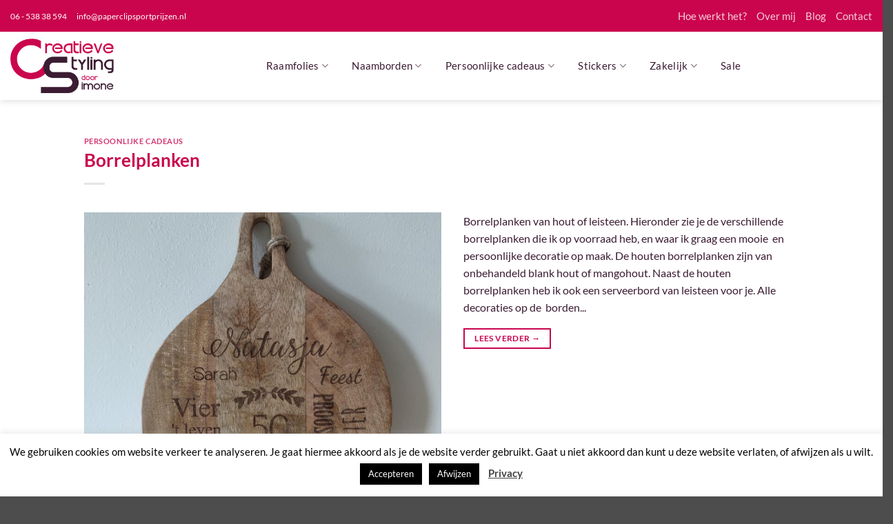

--- FILE ---
content_type: text/html; charset=UTF-8
request_url: https://creatievestyling.nl/tag/borrelplank-met-tekst/
body_size: 17953
content:
<!DOCTYPE html>
<html lang="nl-NL" class="loading-site no-js">
<head>
	<meta charset="UTF-8" />
	<link rel="profile" href="https://gmpg.org/xfn/11" />
	<link rel="pingback" href="https://creatievestyling.nl/xmlrpc.php" />

	<script>(function(html){html.className = html.className.replace(/\bno-js\b/,'js')})(document.documentElement);</script>
<meta name='robots' content='index, follow, max-image-preview:large, max-snippet:-1, max-video-preview:-1' />
	<style>img:is([sizes="auto" i], [sizes^="auto," i]) { contain-intrinsic-size: 3000px 1500px }</style>
	<meta name="viewport" content="width=device-width, initial-scale=1" />
	<!-- This site is optimized with the Yoast SEO plugin v26.4 - https://yoast.com/wordpress/plugins/seo/ -->
	<title>borrelplank met tekst Archieven | Creatieve Styling</title>
	<link rel="canonical" href="https://creatievestyling.nl/tag/borrelplank-met-tekst/" />
	<meta property="og:locale" content="nl_NL" />
	<meta property="og:type" content="article" />
	<meta property="og:title" content="borrelplank met tekst Archieven | Creatieve Styling" />
	<meta property="og:url" content="https://creatievestyling.nl/tag/borrelplank-met-tekst/" />
	<meta property="og:site_name" content="Creatieve Styling" />
	<meta name="twitter:card" content="summary_large_image" />
	<script type="application/ld+json" class="yoast-schema-graph">{"@context":"https://schema.org","@graph":[{"@type":"CollectionPage","@id":"https://creatievestyling.nl/tag/borrelplank-met-tekst/","url":"https://creatievestyling.nl/tag/borrelplank-met-tekst/","name":"borrelplank met tekst Archieven | Creatieve Styling","isPartOf":{"@id":"https://creatievestyling.nl/#website"},"primaryImageOfPage":{"@id":"https://creatievestyling.nl/tag/borrelplank-met-tekst/#primaryimage"},"image":{"@id":"https://creatievestyling.nl/tag/borrelplank-met-tekst/#primaryimage"},"thumbnailUrl":"https://creatievestyling.nl/wp-content/uploads/2022/12/1683011404462-scaled.jpg","breadcrumb":{"@id":"https://creatievestyling.nl/tag/borrelplank-met-tekst/#breadcrumb"},"inLanguage":"nl-NL"},{"@type":"ImageObject","inLanguage":"nl-NL","@id":"https://creatievestyling.nl/tag/borrelplank-met-tekst/#primaryimage","url":"https://creatievestyling.nl/wp-content/uploads/2022/12/1683011404462-scaled.jpg","contentUrl":"https://creatievestyling.nl/wp-content/uploads/2022/12/1683011404462-scaled.jpg","width":1920,"height":2560},{"@type":"BreadcrumbList","@id":"https://creatievestyling.nl/tag/borrelplank-met-tekst/#breadcrumb","itemListElement":[{"@type":"ListItem","position":1,"name":"Home","item":"https://creatievestyling.nl/"},{"@type":"ListItem","position":2,"name":"borrelplank met tekst"}]},{"@type":"WebSite","@id":"https://creatievestyling.nl/#website","url":"https://creatievestyling.nl/","name":"Creatieve Styling","description":"Unieke &amp; persoonlijke decoraties","potentialAction":[{"@type":"SearchAction","target":{"@type":"EntryPoint","urlTemplate":"https://creatievestyling.nl/?s={search_term_string}"},"query-input":{"@type":"PropertyValueSpecification","valueRequired":true,"valueName":"search_term_string"}}],"inLanguage":"nl-NL"}]}</script>
	<!-- / Yoast SEO plugin. -->



<link rel='prefetch' href='https://creatievestyling.nl/wp-content/themes/flatsome/assets/js/flatsome.js?ver=e2eddd6c228105dac048' />
<link rel='prefetch' href='https://creatievestyling.nl/wp-content/themes/flatsome/assets/js/chunk.slider.js?ver=3.20.2' />
<link rel='prefetch' href='https://creatievestyling.nl/wp-content/themes/flatsome/assets/js/chunk.popups.js?ver=3.20.2' />
<link rel='prefetch' href='https://creatievestyling.nl/wp-content/themes/flatsome/assets/js/chunk.tooltips.js?ver=3.20.2' />
<link rel="alternate" type="application/rss+xml" title="Creatieve Styling &raquo; feed" href="https://creatievestyling.nl/feed/" />
<link rel="alternate" type="application/rss+xml" title="Creatieve Styling &raquo; reacties feed" href="https://creatievestyling.nl/comments/feed/" />
<link rel="alternate" type="application/rss+xml" title="Creatieve Styling &raquo; borrelplank met tekst tag feed" href="https://creatievestyling.nl/tag/borrelplank-met-tekst/feed/" />
<style id='wp-emoji-styles-inline-css' type='text/css'>

	img.wp-smiley, img.emoji {
		display: inline !important;
		border: none !important;
		box-shadow: none !important;
		height: 1em !important;
		width: 1em !important;
		margin: 0 0.07em !important;
		vertical-align: -0.1em !important;
		background: none !important;
		padding: 0 !important;
	}
</style>
<style id='wp-block-library-inline-css' type='text/css'>
:root{--wp-admin-theme-color:#007cba;--wp-admin-theme-color--rgb:0,124,186;--wp-admin-theme-color-darker-10:#006ba1;--wp-admin-theme-color-darker-10--rgb:0,107,161;--wp-admin-theme-color-darker-20:#005a87;--wp-admin-theme-color-darker-20--rgb:0,90,135;--wp-admin-border-width-focus:2px;--wp-block-synced-color:#7a00df;--wp-block-synced-color--rgb:122,0,223;--wp-bound-block-color:var(--wp-block-synced-color)}@media (min-resolution:192dpi){:root{--wp-admin-border-width-focus:1.5px}}.wp-element-button{cursor:pointer}:root{--wp--preset--font-size--normal:16px;--wp--preset--font-size--huge:42px}:root .has-very-light-gray-background-color{background-color:#eee}:root .has-very-dark-gray-background-color{background-color:#313131}:root .has-very-light-gray-color{color:#eee}:root .has-very-dark-gray-color{color:#313131}:root .has-vivid-green-cyan-to-vivid-cyan-blue-gradient-background{background:linear-gradient(135deg,#00d084,#0693e3)}:root .has-purple-crush-gradient-background{background:linear-gradient(135deg,#34e2e4,#4721fb 50%,#ab1dfe)}:root .has-hazy-dawn-gradient-background{background:linear-gradient(135deg,#faaca8,#dad0ec)}:root .has-subdued-olive-gradient-background{background:linear-gradient(135deg,#fafae1,#67a671)}:root .has-atomic-cream-gradient-background{background:linear-gradient(135deg,#fdd79a,#004a59)}:root .has-nightshade-gradient-background{background:linear-gradient(135deg,#330968,#31cdcf)}:root .has-midnight-gradient-background{background:linear-gradient(135deg,#020381,#2874fc)}.has-regular-font-size{font-size:1em}.has-larger-font-size{font-size:2.625em}.has-normal-font-size{font-size:var(--wp--preset--font-size--normal)}.has-huge-font-size{font-size:var(--wp--preset--font-size--huge)}.has-text-align-center{text-align:center}.has-text-align-left{text-align:left}.has-text-align-right{text-align:right}#end-resizable-editor-section{display:none}.aligncenter{clear:both}.items-justified-left{justify-content:flex-start}.items-justified-center{justify-content:center}.items-justified-right{justify-content:flex-end}.items-justified-space-between{justify-content:space-between}.screen-reader-text{border:0;clip-path:inset(50%);height:1px;margin:-1px;overflow:hidden;padding:0;position:absolute;width:1px;word-wrap:normal!important}.screen-reader-text:focus{background-color:#ddd;clip-path:none;color:#444;display:block;font-size:1em;height:auto;left:5px;line-height:normal;padding:15px 23px 14px;text-decoration:none;top:5px;width:auto;z-index:100000}html :where(.has-border-color){border-style:solid}html :where([style*=border-top-color]){border-top-style:solid}html :where([style*=border-right-color]){border-right-style:solid}html :where([style*=border-bottom-color]){border-bottom-style:solid}html :where([style*=border-left-color]){border-left-style:solid}html :where([style*=border-width]){border-style:solid}html :where([style*=border-top-width]){border-top-style:solid}html :where([style*=border-right-width]){border-right-style:solid}html :where([style*=border-bottom-width]){border-bottom-style:solid}html :where([style*=border-left-width]){border-left-style:solid}html :where(img[class*=wp-image-]){height:auto;max-width:100%}:where(figure){margin:0 0 1em}html :where(.is-position-sticky){--wp-admin--admin-bar--position-offset:var(--wp-admin--admin-bar--height,0px)}@media screen and (max-width:600px){html :where(.is-position-sticky){--wp-admin--admin-bar--position-offset:0px}}
</style>
<link data-minify="1" rel='stylesheet' id='cookie-law-info-css' href='https://creatievestyling.nl/wp-content/cache/min/1/wp-content/plugins/cookie-law-info/legacy/public/css/cookie-law-info-public.css?ver=1763564748' type='text/css' media='all' />
<link data-minify="1" rel='stylesheet' id='cookie-law-info-gdpr-css' href='https://creatievestyling.nl/wp-content/cache/min/1/wp-content/plugins/cookie-law-info/legacy/public/css/cookie-law-info-gdpr.css?ver=1763564748' type='text/css' media='all' />
<link data-minify="1" rel='stylesheet' id='js_composer_front-css' href='https://creatievestyling.nl/wp-content/cache/min/1/wp-content/plugins/js_composer/assets/css/js_composer.min.css?ver=1763564748' type='text/css' media='all' />
<link data-minify="1" rel='stylesheet' id='js_composer_custom_css-css' href='https://creatievestyling.nl/wp-content/cache/min/1/wp-content/uploads/js_composer/custom.css?ver=1763564748' type='text/css' media='all' />
<link data-minify="1" rel='stylesheet' id='bsf-Defaults-css' href='https://creatievestyling.nl/wp-content/cache/min/1/wp-content/uploads/smile_fonts/Defaults/Defaults.css?ver=1763564748' type='text/css' media='all' />
<link data-minify="1" rel='stylesheet' id='ultimate-vc-addons-style-min-css' href='https://creatievestyling.nl/wp-content/cache/min/1/wp-content/plugins/Ultimate_VC_Addons/assets/min-css/ultimate.min.css?ver=1763564748' type='text/css' media='all' />
<link data-minify="1" rel='stylesheet' id='flatsome-main-css' href='https://creatievestyling.nl/wp-content/cache/min/1/wp-content/themes/flatsome/assets/css/flatsome.css?ver=1763564748' type='text/css' media='all' />
<style id='flatsome-main-inline-css' type='text/css'>
@font-face {
				font-family: "fl-icons";
				font-display: block;
				src: url(https://creatievestyling.nl/wp-content/themes/flatsome/assets/css/icons/fl-icons.eot?v=3.20.2);
				src:
					url(https://creatievestyling.nl/wp-content/themes/flatsome/assets/css/icons/fl-icons.eot#iefix?v=3.20.2) format("embedded-opentype"),
					url(https://creatievestyling.nl/wp-content/themes/flatsome/assets/css/icons/fl-icons.woff2?v=3.20.2) format("woff2"),
					url(https://creatievestyling.nl/wp-content/themes/flatsome/assets/css/icons/fl-icons.ttf?v=3.20.2) format("truetype"),
					url(https://creatievestyling.nl/wp-content/themes/flatsome/assets/css/icons/fl-icons.woff?v=3.20.2) format("woff"),
					url(https://creatievestyling.nl/wp-content/themes/flatsome/assets/css/icons/fl-icons.svg?v=3.20.2#fl-icons) format("svg");
			}
</style>
<link rel='stylesheet' id='flatsome-style-css' href='https://creatievestyling.nl/wp-content/themes/flatsome-child/style.css?ver=3.0' type='text/css' media='all' />
<script type="text/javascript" src="https://creatievestyling.nl/wp-includes/js/jquery/jquery.min.js?ver=3.7.1" id="jquery-core-js"></script>
<script type="text/javascript" src="https://creatievestyling.nl/wp-includes/js/jquery/jquery-migrate.min.js?ver=3.4.1" id="jquery-migrate-js"></script>
<script type="text/javascript" id="cookie-law-info-js-extra">
/* <![CDATA[ */
var Cli_Data = {"nn_cookie_ids":[],"cookielist":[],"non_necessary_cookies":[],"ccpaEnabled":"","ccpaRegionBased":"","ccpaBarEnabled":"","strictlyEnabled":["necessary","obligatoire"],"ccpaType":"gdpr","js_blocking":"","custom_integration":"","triggerDomRefresh":"","secure_cookies":""};
var cli_cookiebar_settings = {"animate_speed_hide":"500","animate_speed_show":"500","background":"#FFF","border":"#b1a6a6c2","border_on":"","button_1_button_colour":"#000","button_1_button_hover":"#000000","button_1_link_colour":"#fff","button_1_as_button":"1","button_1_new_win":"","button_2_button_colour":"#333","button_2_button_hover":"#292929","button_2_link_colour":"#444","button_2_as_button":"","button_2_hidebar":"","button_3_button_colour":"#000","button_3_button_hover":"#000000","button_3_link_colour":"#fff","button_3_as_button":"1","button_3_new_win":"","button_4_button_colour":"#000","button_4_button_hover":"#000000","button_4_link_colour":"#fff","button_4_as_button":"1","button_7_button_colour":"#61a229","button_7_button_hover":"#4e8221","button_7_link_colour":"#fff","button_7_as_button":"1","button_7_new_win":"","font_family":"inherit","header_fix":"","notify_animate_hide":"1","notify_animate_show":"","notify_div_id":"#cookie-law-info-bar","notify_position_horizontal":"right","notify_position_vertical":"bottom","scroll_close":"","scroll_close_reload":"","accept_close_reload":"","reject_close_reload":"","showagain_tab":"1","showagain_background":"#fff","showagain_border":"#000","showagain_div_id":"#cookie-law-info-again","showagain_x_position":"100px","text":"#000","show_once_yn":"","show_once":"10000","logging_on":"","as_popup":"","popup_overlay":"1","bar_heading_text":"","cookie_bar_as":"banner","popup_showagain_position":"bottom-right","widget_position":"left"};
var log_object = {"ajax_url":"https:\/\/creatievestyling.nl\/wp-admin\/admin-ajax.php"};
/* ]]> */
</script>
<script type="text/javascript" src="https://creatievestyling.nl/wp-content/plugins/cookie-law-info/legacy/public/js/cookie-law-info-public.js?ver=3.3.6" id="cookie-law-info-js"></script>
<script type="text/javascript" src="https://creatievestyling.nl/wp-content/plugins/revslider/public/assets/js/rbtools.min.js?ver=6.5.12" async id="tp-tools-js"></script>
<script type="text/javascript" src="https://creatievestyling.nl/wp-content/plugins/revslider/public/assets/js/rs6.min.js?ver=6.5.12" async id="revmin-js"></script>
<script type="text/javascript" src="https://creatievestyling.nl/wp-includes/js/jquery/ui/core.min.js?ver=1.13.3" id="jquery-ui-core-js"></script>
<script type="text/javascript" src="https://creatievestyling.nl/wp-content/plugins/Ultimate_VC_Addons/assets/min-js/ultimate.min.js?ver=3.19.11" id="ultimate-vc-addons-script-js"></script>
<script type="text/javascript" src="https://creatievestyling.nl/wp-content/plugins/Ultimate_VC_Addons/assets/min-js/ultimate_bg.min.js?ver=3.19.11" id="ultimate-vc-addons-row-bg-js"></script>
<script></script><link rel="https://api.w.org/" href="https://creatievestyling.nl/wp-json/" /><link rel="alternate" title="JSON" type="application/json" href="https://creatievestyling.nl/wp-json/wp/v2/tags/384" /><link rel="EditURI" type="application/rsd+xml" title="RSD" href="https://creatievestyling.nl/xmlrpc.php?rsd" />
<meta name="generator" content="WordPress 6.8.3" />
<!-- Global site tag (gtag.js) - Google Analytics -->
<script async src="https://www.googletagmanager.com/gtag/js?id=UA-134185146-1"></script>
<script>
  window.dataLayer = window.dataLayer || [];
  function gtag(){dataLayer.push(arguments);}
  gtag('js', new Date());

  gtag('config', 'UA-134185146-1');
</script><meta name="generator" content="Powered by WPBakery Page Builder - drag and drop page builder for WordPress."/>
<meta name="generator" content="Powered by Slider Revolution 6.5.12 - responsive, Mobile-Friendly Slider Plugin for WordPress with comfortable drag and drop interface." />
<link rel="icon" href="https://creatievestyling.nl/wp-content/uploads/2016/10/20161024_favicon-150x150.png" sizes="32x32" />
<link rel="icon" href="https://creatievestyling.nl/wp-content/uploads/2016/10/20161024_favicon-300x300.png" sizes="192x192" />
<link rel="apple-touch-icon" href="https://creatievestyling.nl/wp-content/uploads/2016/10/20161024_favicon-180x180.png" />
<meta name="msapplication-TileImage" content="https://creatievestyling.nl/wp-content/uploads/2016/10/20161024_favicon-300x300.png" />
<script>function setREVStartSize(e){
			//window.requestAnimationFrame(function() {
				window.RSIW = window.RSIW===undefined ? window.innerWidth : window.RSIW;
				window.RSIH = window.RSIH===undefined ? window.innerHeight : window.RSIH;
				try {
					var pw = document.getElementById(e.c).parentNode.offsetWidth,
						newh;
					pw = pw===0 || isNaN(pw) ? window.RSIW : pw;
					e.tabw = e.tabw===undefined ? 0 : parseInt(e.tabw);
					e.thumbw = e.thumbw===undefined ? 0 : parseInt(e.thumbw);
					e.tabh = e.tabh===undefined ? 0 : parseInt(e.tabh);
					e.thumbh = e.thumbh===undefined ? 0 : parseInt(e.thumbh);
					e.tabhide = e.tabhide===undefined ? 0 : parseInt(e.tabhide);
					e.thumbhide = e.thumbhide===undefined ? 0 : parseInt(e.thumbhide);
					e.mh = e.mh===undefined || e.mh=="" || e.mh==="auto" ? 0 : parseInt(e.mh,0);
					if(e.layout==="fullscreen" || e.l==="fullscreen")
						newh = Math.max(e.mh,window.RSIH);
					else{
						e.gw = Array.isArray(e.gw) ? e.gw : [e.gw];
						for (var i in e.rl) if (e.gw[i]===undefined || e.gw[i]===0) e.gw[i] = e.gw[i-1];
						e.gh = e.el===undefined || e.el==="" || (Array.isArray(e.el) && e.el.length==0)? e.gh : e.el;
						e.gh = Array.isArray(e.gh) ? e.gh : [e.gh];
						for (var i in e.rl) if (e.gh[i]===undefined || e.gh[i]===0) e.gh[i] = e.gh[i-1];
											
						var nl = new Array(e.rl.length),
							ix = 0,
							sl;
						e.tabw = e.tabhide>=pw ? 0 : e.tabw;
						e.thumbw = e.thumbhide>=pw ? 0 : e.thumbw;
						e.tabh = e.tabhide>=pw ? 0 : e.tabh;
						e.thumbh = e.thumbhide>=pw ? 0 : e.thumbh;
						for (var i in e.rl) nl[i] = e.rl[i]<window.RSIW ? 0 : e.rl[i];
						sl = nl[0];
						for (var i in nl) if (sl>nl[i] && nl[i]>0) { sl = nl[i]; ix=i;}
						var m = pw>(e.gw[ix]+e.tabw+e.thumbw) ? 1 : (pw-(e.tabw+e.thumbw)) / (e.gw[ix]);
						newh =  (e.gh[ix] * m) + (e.tabh + e.thumbh);
					}
					var el = document.getElementById(e.c);
					if (el!==null && el) el.style.height = newh+"px";
					el = document.getElementById(e.c+"_wrapper");
					if (el!==null && el) {
						el.style.height = newh+"px";
						el.style.display = "block";
					}
				} catch(e){
					console.log("Failure at Presize of Slider:" + e)
				}
			//});
		  };</script>
<style id="custom-css" type="text/css">:root {--primary-color: #ca054d;--fs-color-primary: #ca054d;--fs-color-secondary: #3b1c32;--fs-color-success: #627D47;--fs-color-alert: #b20000;--fs-color-base: #3b1c32;--fs-experimental-link-color: #ca054d;--fs-experimental-link-color-hover: #ca054d;}.tooltipster-base {--tooltip-color: #fff;--tooltip-bg-color: #000;}.off-canvas-right .mfp-content, .off-canvas-left .mfp-content {--drawer-width: 300px;}.container-width, .full-width .ubermenu-nav, .container, .row{max-width: 1320px}.row.row-collapse{max-width: 1290px}.row.row-small{max-width: 1312.5px}.row.row-large{max-width: 1350px}.header-main{height: 99px}#logo img{max-height: 99px}#logo{width:150px;}.header-top{min-height: 36px}.transparent .header-main{height: 90px}.transparent #logo img{max-height: 90px}.has-transparent + .page-title:first-of-type,.has-transparent + #main > .page-title,.has-transparent + #main > div > .page-title,.has-transparent + #main .page-header-wrapper:first-of-type .page-title{padding-top: 120px;}.header.show-on-scroll,.stuck .header-main{height:99px!important}.stuck #logo img{max-height: 99px!important}.header-bottom {background-color: #f1f1f1}.top-bar-nav > li > a{line-height: 36px }.header-main .nav > li > a{line-height: 99px }.stuck .header-main .nav > li > a{line-height: 50px }@media (max-width: 549px) {.header-main{height: 70px}#logo img{max-height: 70px}}h1,h2,h3,h4,h5,h6,.heading-font{color: #ca054d;}body{font-size: 100%;}@media screen and (max-width: 549px){body{font-size: 100%;}}body{font-family: Lato, sans-serif;}body {font-weight: 400;font-style: normal;}.nav > li > a {font-family: Lato, sans-serif;}.mobile-sidebar-levels-2 .nav > li > ul > li > a {font-family: Lato, sans-serif;}.nav > li > a,.mobile-sidebar-levels-2 .nav > li > ul > li > a {font-weight: 400;font-style: normal;}h1,h2,h3,h4,h5,h6,.heading-font, .off-canvas-center .nav-sidebar.nav-vertical > li > a{font-family: Lato, sans-serif;}h1,h2,h3,h4,h5,h6,.heading-font,.banner h1,.banner h2 {font-weight: 700;font-style: normal;}.alt-font{font-family: "Dancing Script", sans-serif;}.alt-font {font-weight: 400!important;font-style: normal!important;}.nav > li > a, .links > li > a{text-transform: none;}.header:not(.transparent) .header-nav-main.nav > li > a {color: #3b1c32;}.header:not(.transparent) .header-nav-main.nav > li > a:hover,.header:not(.transparent) .header-nav-main.nav > li.active > a,.header:not(.transparent) .header-nav-main.nav > li.current > a,.header:not(.transparent) .header-nav-main.nav > li > a.active,.header:not(.transparent) .header-nav-main.nav > li > a.current{color: #ca054d;}.header-nav-main.nav-line-bottom > li > a:before,.header-nav-main.nav-line-grow > li > a:before,.header-nav-main.nav-line > li > a:before,.header-nav-main.nav-box > li > a:hover,.header-nav-main.nav-box > li.active > a,.header-nav-main.nav-pills > li > a:hover,.header-nav-main.nav-pills > li.active > a{color:#FFF!important;background-color: #ca054d;}.nav-vertical-fly-out > li + li {border-top-width: 1px; border-top-style: solid;}.label-new.menu-item > a:after{content:"Nieuw";}.label-hot.menu-item > a:after{content:"Hot";}.label-sale.menu-item > a:after{content:"Aanbieding";}.label-popular.menu-item > a:after{content:"Populair";}</style>		<style type="text/css" id="wp-custom-css">
			.nav-left {
    justify-content: center!important;
}

.nav>li>a {
	font-size:15px!important;
}

.nav-left>li>a {
    padding: 0px 10px!important;
}

.lightbox {
	line-height:1.6!important;
}

.vc_gitem-post-data-source-post_excerpt {
	display:none!important;
}
#footer .lightbox, #footer .col {
	text-align:left!important;
}


.blog .entry-meta, .archive .entry-meta {
	display:none;
}

.entry-image-float img {
    max-height: 400px!important;
    object-fit: cover;
}

.blog .entry-summary, .archive .entry-summary {
	text-align:left!important;
}

.post p {
	text-align:left!important;
}

.absolute-footer {
	background-color:#ca054d!important;
}

.vc_btn3.vc_btn3-color-juicy-pink, .vc_btn3.vc_btn3-color-juicy-pink.vc_btn3-style-flat {
    color: #fff;
    background-color: #ca054d;
}

.vc_btn3.vc_btn3-color-juicy-pink.vc_btn3-style-flat:focus, .vc_btn3.vc_btn3-color-juicy-pink.vc_btn3-style-flat:hover, .vc_btn3.vc_btn3-color-juicy-pink:focus, .vc_btn3.vc_btn3-color-juicy-pink:hover {
    color: #f7f7f7;
    background-color: #3b1c32;
}


.single-post .entry-image {
	display:none;
}		</style>
		<style id="kirki-inline-styles">/* latin-ext */
@font-face {
  font-family: 'Lato';
  font-style: normal;
  font-weight: 400;
  font-display: swap;
  src: url(https://creatievestyling.nl/wp-content/fonts/lato/S6uyw4BMUTPHjxAwXjeu.woff2) format('woff2');
  unicode-range: U+0100-02BA, U+02BD-02C5, U+02C7-02CC, U+02CE-02D7, U+02DD-02FF, U+0304, U+0308, U+0329, U+1D00-1DBF, U+1E00-1E9F, U+1EF2-1EFF, U+2020, U+20A0-20AB, U+20AD-20C0, U+2113, U+2C60-2C7F, U+A720-A7FF;
}
/* latin */
@font-face {
  font-family: 'Lato';
  font-style: normal;
  font-weight: 400;
  font-display: swap;
  src: url(https://creatievestyling.nl/wp-content/fonts/lato/S6uyw4BMUTPHjx4wXg.woff2) format('woff2');
  unicode-range: U+0000-00FF, U+0131, U+0152-0153, U+02BB-02BC, U+02C6, U+02DA, U+02DC, U+0304, U+0308, U+0329, U+2000-206F, U+20AC, U+2122, U+2191, U+2193, U+2212, U+2215, U+FEFF, U+FFFD;
}
/* latin-ext */
@font-face {
  font-family: 'Lato';
  font-style: normal;
  font-weight: 700;
  font-display: swap;
  src: url(https://creatievestyling.nl/wp-content/fonts/lato/S6u9w4BMUTPHh6UVSwaPGR_p.woff2) format('woff2');
  unicode-range: U+0100-02BA, U+02BD-02C5, U+02C7-02CC, U+02CE-02D7, U+02DD-02FF, U+0304, U+0308, U+0329, U+1D00-1DBF, U+1E00-1E9F, U+1EF2-1EFF, U+2020, U+20A0-20AB, U+20AD-20C0, U+2113, U+2C60-2C7F, U+A720-A7FF;
}
/* latin */
@font-face {
  font-family: 'Lato';
  font-style: normal;
  font-weight: 700;
  font-display: swap;
  src: url(https://creatievestyling.nl/wp-content/fonts/lato/S6u9w4BMUTPHh6UVSwiPGQ.woff2) format('woff2');
  unicode-range: U+0000-00FF, U+0131, U+0152-0153, U+02BB-02BC, U+02C6, U+02DA, U+02DC, U+0304, U+0308, U+0329, U+2000-206F, U+20AC, U+2122, U+2191, U+2193, U+2212, U+2215, U+FEFF, U+FFFD;
}/* vietnamese */
@font-face {
  font-family: 'Dancing Script';
  font-style: normal;
  font-weight: 400;
  font-display: swap;
  src: url(https://creatievestyling.nl/wp-content/fonts/dancing-script/If2cXTr6YS-zF4S-kcSWSVi_sxjsohD9F50Ruu7BMSo3Rep8ltA.woff2) format('woff2');
  unicode-range: U+0102-0103, U+0110-0111, U+0128-0129, U+0168-0169, U+01A0-01A1, U+01AF-01B0, U+0300-0301, U+0303-0304, U+0308-0309, U+0323, U+0329, U+1EA0-1EF9, U+20AB;
}
/* latin-ext */
@font-face {
  font-family: 'Dancing Script';
  font-style: normal;
  font-weight: 400;
  font-display: swap;
  src: url(https://creatievestyling.nl/wp-content/fonts/dancing-script/If2cXTr6YS-zF4S-kcSWSVi_sxjsohD9F50Ruu7BMSo3ROp8ltA.woff2) format('woff2');
  unicode-range: U+0100-02BA, U+02BD-02C5, U+02C7-02CC, U+02CE-02D7, U+02DD-02FF, U+0304, U+0308, U+0329, U+1D00-1DBF, U+1E00-1E9F, U+1EF2-1EFF, U+2020, U+20A0-20AB, U+20AD-20C0, U+2113, U+2C60-2C7F, U+A720-A7FF;
}
/* latin */
@font-face {
  font-family: 'Dancing Script';
  font-style: normal;
  font-weight: 400;
  font-display: swap;
  src: url(https://creatievestyling.nl/wp-content/fonts/dancing-script/If2cXTr6YS-zF4S-kcSWSVi_sxjsohD9F50Ruu7BMSo3Sup8.woff2) format('woff2');
  unicode-range: U+0000-00FF, U+0131, U+0152-0153, U+02BB-02BC, U+02C6, U+02DA, U+02DC, U+0304, U+0308, U+0329, U+2000-206F, U+20AC, U+2122, U+2191, U+2193, U+2212, U+2215, U+FEFF, U+FFFD;
}</style><noscript><style> .wpb_animate_when_almost_visible { opacity: 1; }</style></noscript><noscript><style id="rocket-lazyload-nojs-css">.rll-youtube-player, [data-lazy-src]{display:none !important;}</style></noscript><meta name="generator" content="WP Rocket 3.20.1.2" data-wpr-features="wpr_lazyload_images wpr_minify_css wpr_desktop" /></head>

<body data-rsssl=1 class="archive tag tag-borrelplank-met-tekst tag-384 wp-theme-flatsome wp-child-theme-flatsome-child header-shadow lightbox nav-dropdown-has-arrow nav-dropdown-has-shadow nav-dropdown-has-border wpb-js-composer js-comp-ver-8.7.2 vc_responsive">


<a class="skip-link screen-reader-text" href="#main">Ga naar inhoud</a>

<div data-rocket-location-hash="99bb46786fd5bd31bcd7bdc067ad247a" id="wrapper">

	
	<header data-rocket-location-hash="8cd2ef760cf5956582d03e973259bc0e" id="header" class="header has-sticky sticky-jump">
		<div data-rocket-location-hash="d53b06ca13945ed03e70ba4a94347bcf" class="header-wrapper">
			<div id="top-bar" class="header-top hide-for-sticky nav-dark">
    <div class="flex-row container">
      <div class="flex-col hide-for-medium flex-left">
          <ul class="nav nav-left medium-nav-center nav-small  nav-">
              <li class="html custom html_topbar_left">06 - 538 38 594</li><li class="html custom html_topbar_right">info@paperclipsportprijzen.nl</li>          </ul>
      </div>

      <div class="flex-col hide-for-medium flex-center">
          <ul class="nav nav-center nav-small  nav-">
                        </ul>
      </div>

      <div class="flex-col hide-for-medium flex-right">
         <ul class="nav top-bar-nav nav-right nav-small  nav-">
              <li id="menu-item-38306" class="menu-item menu-item-type-post_type menu-item-object-page menu-item-38306 menu-item-design-default"><a href="https://creatievestyling.nl/hoe-werkt-het/" class="nav-top-link">Hoe werkt het?</a></li>
<li id="menu-item-38307" class="menu-item menu-item-type-post_type menu-item-object-page menu-item-38307 menu-item-design-default"><a href="https://creatievestyling.nl/over-mij/" class="nav-top-link">Over mij</a></li>
<li id="menu-item-38305" class="menu-item menu-item-type-post_type menu-item-object-page current_page_parent menu-item-38305 menu-item-design-default"><a href="https://creatievestyling.nl/blog/" class="nav-top-link">Blog</a></li>
<li id="menu-item-38308" class="menu-item menu-item-type-post_type menu-item-object-page menu-item-38308 menu-item-design-default"><a href="https://creatievestyling.nl/contact/" class="nav-top-link">Contact</a></li>
          </ul>
      </div>

            <div class="flex-col show-for-medium flex-grow">
          <ul class="nav nav-center nav-small mobile-nav  nav-">
              <li class="html custom html_topbar_left">06 - 538 38 594</li>          </ul>
      </div>
      
    </div>
</div>
<div id="masthead" class="header-main ">
      <div class="header-inner flex-row container logo-left medium-logo-center" role="navigation">

          <!-- Logo -->
          <div id="logo" class="flex-col logo">
            
<!-- Header logo -->
<a href="https://creatievestyling.nl/" title="Creatieve Styling - Unieke &amp; persoonlijke decoraties" rel="home">
		<img width="498" height="264" src="data:image/svg+xml,%3Csvg%20xmlns='http://www.w3.org/2000/svg'%20viewBox='0%200%20498%20264'%3E%3C/svg%3E" class="header_logo header-logo" alt="Creatieve Styling" data-lazy-src="https://creatievestyling.nl/wp-content/uploads/2016/10/20161024_Logo.png"/><noscript><img width="498" height="264" src="https://creatievestyling.nl/wp-content/uploads/2016/10/20161024_Logo.png" class="header_logo header-logo" alt="Creatieve Styling"/></noscript><img  width="498" height="264" src="data:image/svg+xml,%3Csvg%20xmlns='http://www.w3.org/2000/svg'%20viewBox='0%200%20498%20264'%3E%3C/svg%3E" class="header-logo-dark" alt="Creatieve Styling" data-lazy-src="https://creatievestyling.nl/wp-content/uploads/2016/10/20161024_Logo.png"/><noscript><img  width="498" height="264" src="https://creatievestyling.nl/wp-content/uploads/2016/10/20161024_Logo.png" class="header-logo-dark" alt="Creatieve Styling"/></noscript></a>
          </div>

          <!-- Mobile Left Elements -->
          <div class="flex-col show-for-medium flex-left">
            <ul class="mobile-nav nav nav-left ">
              <li class="nav-icon has-icon">
			<a href="#" class="is-small" data-open="#main-menu" data-pos="left" data-bg="main-menu-overlay" role="button" aria-label="Menu" aria-controls="main-menu" aria-expanded="false" aria-haspopup="dialog" data-flatsome-role-button>
			<i class="icon-menu" aria-hidden="true"></i>					</a>
	</li>
            </ul>
          </div>

          <!-- Left Elements -->
          <div class="flex-col hide-for-medium flex-left
            flex-grow">
            <ul class="header-nav header-nav-main nav nav-left  nav-uppercase" >
              <li id="menu-item-38293" class="menu-item menu-item-type-post_type menu-item-object-page menu-item-has-children menu-item-38293 menu-item-design-default has-dropdown"><a href="https://creatievestyling.nl/raamfolies/" class="nav-top-link" aria-expanded="false" aria-haspopup="menu">Raamfolies<i class="icon-angle-down" aria-hidden="true"></i></a>
<ul class="sub-menu nav-dropdown nav-dropdown-default">
	<li id="menu-item-38333" class="menu-item menu-item-type-post_type menu-item-object-post menu-item-38333"><a href="https://creatievestyling.nl/raamfolies/raamfolie-deuren/">Deuren</a></li>
	<li id="menu-item-38334" class="menu-item menu-item-type-post_type menu-item-object-post menu-item-38334"><a href="https://creatievestyling.nl/raamfolies/raamfolie-badkamer/">Badkamer</a></li>
	<li id="menu-item-38335" class="menu-item menu-item-type-post_type menu-item-object-post menu-item-38335"><a href="https://creatievestyling.nl/raamfolies/raamfolie-kinderen/">Kinderen</a></li>
	<li id="menu-item-38437" class="menu-item menu-item-type-post_type menu-item-object-post menu-item-38437"><a href="https://creatievestyling.nl/raamfolies/diverse-raamfolies/">Diverse</a></li>
	<li id="menu-item-38439" class="menu-item menu-item-type-post_type menu-item-object-page menu-item-38439"><a href="https://creatievestyling.nl/raamfolies/">Prijzen en info</a></li>
</ul>
</li>
<li id="menu-item-38315" class="menu-item menu-item-type-taxonomy menu-item-object-category menu-item-has-children menu-item-38315 menu-item-design-default has-dropdown"><a href="https://creatievestyling.nl/category/naamborden/" class="nav-top-link" aria-expanded="false" aria-haspopup="menu">Naamborden<i class="icon-angle-down" aria-hidden="true"></i></a>
<ul class="sub-menu nav-dropdown nav-dropdown-default">
	<li id="menu-item-38336" class="menu-item menu-item-type-post_type menu-item-object-post menu-item-38336"><a href="https://creatievestyling.nl/naamborden/rvs/">RVS</a></li>
	<li id="menu-item-38341" class="menu-item menu-item-type-post_type menu-item-object-post menu-item-38341"><a href="https://creatievestyling.nl/naamborden/kunststof-naambordje/">Kunststof</a></li>
	<li id="menu-item-38339" class="menu-item menu-item-type-post_type menu-item-object-post menu-item-38339"><a href="https://creatievestyling.nl/naamborden/uithangbord/">Uithangborden</a></li>
</ul>
</li>
<li id="menu-item-38313" class="menu-item menu-item-type-taxonomy menu-item-object-category menu-item-has-children menu-item-38313 menu-item-design-default has-dropdown"><a href="https://creatievestyling.nl/category/persoonlijke-cadeaus/" class="nav-top-link" aria-expanded="false" aria-haspopup="menu">Persoonlijke cadeaus<i class="icon-angle-down" aria-hidden="true"></i></a>
<ul class="sub-menu nav-dropdown nav-dropdown-default">
	<li id="menu-item-38816" class="menu-item menu-item-type-post_type menu-item-object-post menu-item-38816"><a href="https://creatievestyling.nl/persoonlijke-cadeaus/romper-met-naam/">Textiel</a></li>
	<li id="menu-item-38451" class="menu-item menu-item-type-post_type menu-item-object-post menu-item-38451"><a href="https://creatievestyling.nl/persoonlijke-cadeaus/borrelplanken/">Borrelplanken</a></li>
	<li id="menu-item-38330" class="menu-item menu-item-type-post_type menu-item-object-post menu-item-38330"><a href="https://creatievestyling.nl/persoonlijke-cadeaus/emmer-met-tekst/">Emmers</a></li>
	<li id="menu-item-38332" class="menu-item menu-item-type-post_type menu-item-object-post menu-item-38332"><a href="https://creatievestyling.nl/persoonlijke-cadeaus/glazen-met-naam/">Glazen met opdruk</a></li>
	<li id="menu-item-38325" class="menu-item menu-item-type-post_type menu-item-object-post menu-item-38325"><a href="https://creatievestyling.nl/persoonlijke-cadeaus/houtencadeaus/">Houten Cadeaus</a></li>
	<li id="menu-item-38319" class="menu-item menu-item-type-post_type menu-item-object-post menu-item-38319"><a href="https://creatievestyling.nl/persoonlijke-cadeaus/houten-kaarten/">Houten kaarten</a></li>
	<li id="menu-item-38327" class="menu-item menu-item-type-post_type menu-item-object-post menu-item-38327"><a href="https://creatievestyling.nl/persoonlijke-cadeaus/kadopotten/">Kadopotten</a></li>
	<li id="menu-item-38328" class="menu-item menu-item-type-post_type menu-item-object-post menu-item-38328"><a href="https://creatievestyling.nl/persoonlijke-cadeaus/koffertje/">Koffertjes</a></li>
	<li id="menu-item-38426" class="menu-item menu-item-type-post_type menu-item-object-post menu-item-38426"><a href="https://creatievestyling.nl/persoonlijke-cadeaus/muurcirkel-met-naam/">Muurcirkels</a></li>
	<li id="menu-item-38323" class="menu-item menu-item-type-post_type menu-item-object-post menu-item-38323"><a href="https://creatievestyling.nl/persoonlijke-cadeaus/lantaarns/">Lantaarns/ Lichtjes</a></li>
	<li id="menu-item-38521" class="menu-item menu-item-type-post_type menu-item-object-post menu-item-38521"><a href="https://creatievestyling.nl/persoonlijke-cadeaus/lampje-met-naam/">Lampje met naam</a></li>
	<li id="menu-item-38329" class="menu-item menu-item-type-post_type menu-item-object-post menu-item-38329"><a href="https://creatievestyling.nl/persoonlijke-cadeaus/spiegels/diverse-spiegels/">Spiegels</a></li>
	<li id="menu-item-38324" class="menu-item menu-item-type-post_type menu-item-object-post menu-item-38324"><a href="https://creatievestyling.nl/persoonlijke-cadeaus/wijnkoelers/">Wijnkoelers</a></li>
	<li id="menu-item-38436" class="menu-item menu-item-type-post_type menu-item-object-post menu-item-38436"><a href="https://creatievestyling.nl/persoonlijke-cadeaus/diverse-persoonlijke-cadeaus/">Diverse</a></li>
</ul>
</li>
<li id="menu-item-38316" class="menu-item menu-item-type-taxonomy menu-item-object-category menu-item-has-children menu-item-38316 menu-item-design-default has-dropdown"><a href="https://creatievestyling.nl/category/stickers/" class="nav-top-link" aria-expanded="false" aria-haspopup="menu">Stickers<i class="icon-angle-down" aria-hidden="true"></i></a>
<ul class="sub-menu nav-dropdown nav-dropdown-default">
	<li id="menu-item-38344" class="menu-item menu-item-type-post_type menu-item-object-post menu-item-38344"><a href="https://creatievestyling.nl/stickers/containerstickers/">Containerstickers</a></li>
	<li id="menu-item-38343" class="menu-item menu-item-type-post_type menu-item-object-post menu-item-38343"><a href="https://creatievestyling.nl/stickers/deurstickers/">Deurstickers</a></li>
	<li id="menu-item-38345" class="menu-item menu-item-type-post_type menu-item-object-post menu-item-38345"><a href="https://creatievestyling.nl/stickers/geboortesticker/">Geboortestickers</a></li>
	<li id="menu-item-38633" class="menu-item menu-item-type-post_type menu-item-object-post menu-item-38633"><a href="https://creatievestyling.nl/stickers/raamsticker-carnaval/">Herbruikbare Stickers</a></li>
	<li id="menu-item-38346" class="menu-item menu-item-type-post_type menu-item-object-post menu-item-38346"><a href="https://creatievestyling.nl/stickers/muurstickers/">Muurstickers</a></li>
	<li id="menu-item-38342" class="menu-item menu-item-type-post_type menu-item-object-post menu-item-38342"><a href="https://creatievestyling.nl/stickers/diverse-stickers/">Diverse</a></li>
</ul>
</li>
<li id="menu-item-38317" class="menu-item menu-item-type-taxonomy menu-item-object-category menu-item-has-children menu-item-38317 menu-item-design-default has-dropdown"><a href="https://creatievestyling.nl/category/zakelijk/" class="nav-top-link" aria-expanded="false" aria-haspopup="menu">Zakelijk<i class="icon-angle-down" aria-hidden="true"></i></a>
<ul class="sub-menu nav-dropdown nav-dropdown-default">
	<li id="menu-item-38347" class="menu-item menu-item-type-post_type menu-item-object-post menu-item-38347"><a href="https://creatievestyling.nl/zakelijk/logo-op-het-raam/">Raamfolies</a></li>
	<li id="menu-item-38348" class="menu-item menu-item-type-post_type menu-item-object-post menu-item-38348"><a href="https://creatievestyling.nl/zakelijk/relatiegeschenken/">Relatiegeschenken</a></li>
	<li id="menu-item-38349" class="menu-item menu-item-type-post_type menu-item-object-post menu-item-38349"><a href="https://creatievestyling.nl/zakelijk/autosticker/">Diverse zakelijk</a></li>
</ul>
</li>
<li id="menu-item-38350" class="menu-item menu-item-type-post_type menu-item-object-post menu-item-38350 menu-item-design-default"><a href="https://creatievestyling.nl/persoonlijke-cadeaus/sale-persoonlijke-cadeaus-in-de-aanbieding-creatieve-styling/" class="nav-top-link">Sale</a></li>
            </ul>
          </div>

          <!-- Right Elements -->
          <div class="flex-col hide-for-medium flex-right">
            <ul class="header-nav header-nav-main nav nav-right  nav-uppercase">
                          </ul>
          </div>

          <!-- Mobile Right Elements -->
          <div class="flex-col show-for-medium flex-right">
            <ul class="mobile-nav nav nav-right ">
                          </ul>
          </div>

      </div>

      </div>

<div class="header-bg-container fill"><div class="header-bg-image fill"></div><div class="header-bg-color fill"></div></div>		</div>
	</header>

	
	<main data-rocket-location-hash="bd73b599510e3c4ba22a673838291c53" id="main" class="">

<div data-rocket-location-hash="96f8cbc7ec461a3a43dff75427866d41" id="content" class="blog-wrapper blog-archive page-wrapper">
		
<div class="row align-center">
	<div class="large-10 col">
	
	<div id="post-list">


<article id="post-38442" class="post-38442 post type-post status-publish format-standard has-post-thumbnail hentry category-persoonlijke-cadeaus tag-borrelplank tag-borrelplank-leisteen tag-borrelplank-met-naam tag-borrelplank-met-tekst tag-hapjesplank tag-hapjesplank-met-logo tag-houten-borrelplank tag-serveerbord">
	<div class="article-inner ">

		<header class="entry-header">
	  	<div class="entry-header-text text-left">
			   	<h6 class="entry-category is-xsmall"><a href="https://creatievestyling.nl/category/persoonlijke-cadeaus/" rel="category tag">Persoonlijke cadeaus</a></h6><h2 class="entry-title"><a href="https://creatievestyling.nl/persoonlijke-cadeaus/borrelplanken/" rel="bookmark" class="plain">Borrelplanken</a></h2><div class="entry-divider is-divider small"></div>
	<div class="entry-meta uppercase is-xsmall">
		<span class="posted-on">Geplaatst op <a href="https://creatievestyling.nl/persoonlijke-cadeaus/borrelplanken/" rel="bookmark"><time class="entry-date published" datetime="2022-12-10T14:01:06+02:00">10/12/2022</time><time class="updated" datetime="2024-11-25T17:23:34+02:00">25/11/2024</time></a></span> <span class="byline">door <span class="meta-author vcard"><a class="url fn n" href="https://creatievestyling.nl/author/simone/">Simone Kaak</a></span></span>	</div>
			</div>
		</header>
				<div class="entry-image-float">
	 		<a href="https://creatievestyling.nl/persoonlijke-cadeaus/borrelplanken/">
    <img width="768" height="1024" src="data:image/svg+xml,%3Csvg%20xmlns='http://www.w3.org/2000/svg'%20viewBox='0%200%20768%201024'%3E%3C/svg%3E" class="attachment-large size-large wp-post-image" alt="" decoding="async" fetchpriority="high" data-lazy-srcset="https://creatievestyling.nl/wp-content/uploads/2022/12/1683011404462-768x1024.jpg 768w, https://creatievestyling.nl/wp-content/uploads/2022/12/1683011404462-225x300.jpg 225w, https://creatievestyling.nl/wp-content/uploads/2022/12/1683011404462-1152x1536.jpg 1152w, https://creatievestyling.nl/wp-content/uploads/2022/12/1683011404462-1536x2048.jpg 1536w, https://creatievestyling.nl/wp-content/uploads/2022/12/1683011404462-scaled.jpg 1920w" data-lazy-sizes="(max-width: 768px) 100vw, 768px" data-lazy-src="https://creatievestyling.nl/wp-content/uploads/2022/12/1683011404462-768x1024.jpg" /><noscript><img width="768" height="1024" src="https://creatievestyling.nl/wp-content/uploads/2022/12/1683011404462-768x1024.jpg" class="attachment-large size-large wp-post-image" alt="" decoding="async" fetchpriority="high" srcset="https://creatievestyling.nl/wp-content/uploads/2022/12/1683011404462-768x1024.jpg 768w, https://creatievestyling.nl/wp-content/uploads/2022/12/1683011404462-225x300.jpg 225w, https://creatievestyling.nl/wp-content/uploads/2022/12/1683011404462-1152x1536.jpg 1152w, https://creatievestyling.nl/wp-content/uploads/2022/12/1683011404462-1536x2048.jpg 1536w, https://creatievestyling.nl/wp-content/uploads/2022/12/1683011404462-scaled.jpg 1920w" sizes="(max-width: 768px) 100vw, 768px" /></noscript></a>
				 	</div>
 				<div class="entry-content">
		<div class="entry-summary">
		Borrelplanken van hout of leisteen. Hieronder zie je de verschillende borrelplanken die ik op voorraad heb, en waar ik graag een mooie  en persoonlijke decoratie op maak. De houten borrelplanken zijn van onbehandeld blank hout of mangohout. Naast de houten borrelplanken heb ik ook een serveerbord van leisteen voor je. Alle decoraties op de  borden...		<div class="text-left">
			<a class="more-link button primary is-outline is-smaller" href="https://creatievestyling.nl/persoonlijke-cadeaus/borrelplanken/">Lees verder <span class="meta-nav">&rarr;</span></a>
		</div>
	</div>
	
</div>
		<div class="clearfix"></div>
		<footer class="entry-meta clearfix">
					<span class="cat-links">
			Geplaatst in <a href="https://creatievestyling.nl/category/persoonlijke-cadeaus/" rel="category tag">Persoonlijke cadeaus</a>		</span>

				<span class="sep">&nbsp;|&nbsp;</span>
		<span class="tags-links">
			Getagd <a href="https://creatievestyling.nl/tag/borrelplank/" rel="tag">borrelplank</a>, <a href="https://creatievestyling.nl/tag/borrelplank-leisteen/" rel="tag">borrelplank leisteen</a>, <a href="https://creatievestyling.nl/tag/borrelplank-met-naam/" rel="tag">borrelplank met naam</a>, <a href="https://creatievestyling.nl/tag/borrelplank-met-tekst/" rel="tag">borrelplank met tekst</a>, <a href="https://creatievestyling.nl/tag/hapjesplank/" rel="tag">hapjesplank</a>, <a href="https://creatievestyling.nl/tag/hapjesplank-met-logo/" rel="tag">hapjesplank met logo</a>, <a href="https://creatievestyling.nl/tag/houten-borrelplank/" rel="tag">houten borrelplank</a>, <a href="https://creatievestyling.nl/tag/serveerbord/" rel="tag">serveerbord</a>		</span>
			
	</footer>
	</div>
</article>



</div>

	</div>

</div>

</div>


</main>

<footer data-rocket-location-hash="7f5078e88df32179731a375173793d24" id="footer" class="footer-wrapper">

	<div data-rocket-location-hash="1c383920528b38e28f548cc6a4de3040" class="vc_row wpb_row vc_row-fluid"><div class="wpb_column vc_column_container vc_col-sm-12"><div class="vc_column-inner"><div class="wpb_wrapper">
	<div class="wpb_raw_code wpb_raw_html wpb_content_element" >
		<div class="wpb_wrapper">
			<section style="background-color:#3b1c32; padding:50px 20px; color:#fff;">
  <div style="display:flex; flex-wrap:wrap; justify-content:space-between; max-width:1200px; margin:0 auto; gap:20px;">

    <!-- Kolom 1 -->
    <div style="flex:1 1 250px; min-width:220px;">
      <h3 style="color:#fff; margin-top:0;">OVER CREATIEVE STYLING</h3>
      <p>
        Iedere opdracht zie ik als een uitdaging. Ik vind het leuk om het steeds weer anders en persoonlijk te maken,
        geen massa-productie maar maatwerk, geheel naar de wens van de klant.
      </p>
    </div>

    <!-- Kolom 2 -->
    <div style="flex:1 1 250px; min-width:220px;">
      <h3 style="color:#fff; margin-top:0;">PAPERCLIP SPORTPRIJZEN</h3>
      <p>
        Prins Bernhardstraat 3<br>
        7064 GC Silvolde
      </p>
      <p>
        Volg ons op:<br>
        <a href="https://www.facebook.com/profile.php?id=61572947676946" style="color:#fff; text-decoration:underline;">Facebook</a><br>
        <a href="https://www.instagram.com/simone_creatieve_styling/" style="color:#fff; text-decoration:underline;">Instagram</a>
      </p>
    </div>

    <!-- Kolom 3 -->
    <div style="flex:1 1 250px; min-width:220px;">
      <h3 style="color:#fff; margin-top:0;">CONTACT</h3>
      <p>
        E-mailadres:<br>
        <a href="mailto:info@creatievestyling.nl" style="color:#fff; text-decoration:underline;">info@creatievestyling.nl</a>
      </p>
      <p>
        Simone Kaak:<br>
        <a href="tel:+31653838594" style="color:#fff; text-decoration:underline;">+31 (0)6 – 538 38 594</a>
      </p>
    </div>

    <!-- Kolom 4 -->
    <div style="flex:1 1 250px; min-width:220px;">
      <h3 style="color:#fff; margin-top:0;">KLANTENSERVICE</h3>
      <ul style="list-style:none; padding:0; margin:0;">
        <li><a href="#" style="color:#fff; text-decoration:underline;">Algemene voorwaarden</a></li>
        <li><a href="#" style="color:#fff; text-decoration:underline;">Hoe werkt het?</a></li>
        <li><a href="#" style="color:#fff; text-decoration:underline;">Veel gestelde vragen</a></li>
        <li><a href="#" style="color:#fff; text-decoration:underline;">Contact</a></li>
      </ul>
    </div>

  </div>
</section>

		</div>
	</div>
</div></div></div></div>
<div data-rocket-location-hash="448addf35dad2ae83bf1878d40e6a57a" class="absolute-footer dark medium-text-center small-text-center">
  <div class="container clearfix">

    
    <div class="footer-primary pull-left">
            <div class="copyright-footer">
        Copyright 2026 © <strong>Creatieve Styling</strong>      </div>
          </div>
  </div>
</div>
<button type="button" id="top-link" class="back-to-top button icon invert plain fixed bottom z-1 is-outline circle hide-for-medium" aria-label="Terug naar boven"><i class="icon-angle-up" aria-hidden="true"></i></button>
</footer>

</div>


		<script>
			window.RS_MODULES = window.RS_MODULES || {};
			window.RS_MODULES.modules = window.RS_MODULES.modules || {};
			window.RS_MODULES.waiting = window.RS_MODULES.waiting || [];
			window.RS_MODULES.defered = false;
			window.RS_MODULES.moduleWaiting = window.RS_MODULES.moduleWaiting || {};
			window.RS_MODULES.type = 'compiled';
		</script>
		<div data-rocket-location-hash="3bd281b57bec6d67389d9dfcad46b6ea" id="main-menu" class="mobile-sidebar no-scrollbar mfp-hide">

	
	<div data-rocket-location-hash="62c95a7cbde2aedfb3387fe2185d39d7" class="sidebar-menu no-scrollbar ">

		
					<ul class="nav nav-sidebar nav-vertical nav-uppercase" data-tab="1">
				<li class="header-search-form search-form html relative has-icon">
	<div class="header-search-form-wrapper">
		<div class="searchform-wrapper ux-search-box relative is-normal"><form method="get" class="searchform" action="https://creatievestyling.nl/" role="search">
		<div class="flex-row relative">
			<div class="flex-col flex-grow">
	   	   <input type="search" class="search-field mb-0" name="s" value="" id="s" placeholder="Zoeken&hellip;" />
			</div>
			<div class="flex-col">
				<button type="submit" class="ux-search-submit submit-button secondary button icon mb-0" aria-label="Verzenden">
					<i class="icon-search" aria-hidden="true"></i>				</button>
			</div>
		</div>
    <div class="live-search-results text-left z-top"></div>
</form>
</div>	</div>
</li>
<li class="menu-item menu-item-type-post_type menu-item-object-page menu-item-has-children menu-item-38293"><a href="https://creatievestyling.nl/raamfolies/">Raamfolies</a>
<ul class="sub-menu nav-sidebar-ul children">
	<li class="menu-item menu-item-type-post_type menu-item-object-post menu-item-38333"><a href="https://creatievestyling.nl/raamfolies/raamfolie-deuren/">Deuren</a></li>
	<li class="menu-item menu-item-type-post_type menu-item-object-post menu-item-38334"><a href="https://creatievestyling.nl/raamfolies/raamfolie-badkamer/">Badkamer</a></li>
	<li class="menu-item menu-item-type-post_type menu-item-object-post menu-item-38335"><a href="https://creatievestyling.nl/raamfolies/raamfolie-kinderen/">Kinderen</a></li>
	<li class="menu-item menu-item-type-post_type menu-item-object-post menu-item-38437"><a href="https://creatievestyling.nl/raamfolies/diverse-raamfolies/">Diverse</a></li>
	<li class="menu-item menu-item-type-post_type menu-item-object-page menu-item-38439"><a href="https://creatievestyling.nl/raamfolies/">Prijzen en info</a></li>
</ul>
</li>
<li class="menu-item menu-item-type-taxonomy menu-item-object-category menu-item-has-children menu-item-38315"><a href="https://creatievestyling.nl/category/naamborden/">Naamborden</a>
<ul class="sub-menu nav-sidebar-ul children">
	<li class="menu-item menu-item-type-post_type menu-item-object-post menu-item-38336"><a href="https://creatievestyling.nl/naamborden/rvs/">RVS</a></li>
	<li class="menu-item menu-item-type-post_type menu-item-object-post menu-item-38341"><a href="https://creatievestyling.nl/naamborden/kunststof-naambordje/">Kunststof</a></li>
	<li class="menu-item menu-item-type-post_type menu-item-object-post menu-item-38339"><a href="https://creatievestyling.nl/naamborden/uithangbord/">Uithangborden</a></li>
</ul>
</li>
<li class="menu-item menu-item-type-taxonomy menu-item-object-category menu-item-has-children menu-item-38313"><a href="https://creatievestyling.nl/category/persoonlijke-cadeaus/">Persoonlijke cadeaus</a>
<ul class="sub-menu nav-sidebar-ul children">
	<li class="menu-item menu-item-type-post_type menu-item-object-post menu-item-38816"><a href="https://creatievestyling.nl/persoonlijke-cadeaus/romper-met-naam/">Textiel</a></li>
	<li class="menu-item menu-item-type-post_type menu-item-object-post menu-item-38451"><a href="https://creatievestyling.nl/persoonlijke-cadeaus/borrelplanken/">Borrelplanken</a></li>
	<li class="menu-item menu-item-type-post_type menu-item-object-post menu-item-38330"><a href="https://creatievestyling.nl/persoonlijke-cadeaus/emmer-met-tekst/">Emmers</a></li>
	<li class="menu-item menu-item-type-post_type menu-item-object-post menu-item-38332"><a href="https://creatievestyling.nl/persoonlijke-cadeaus/glazen-met-naam/">Glazen met opdruk</a></li>
	<li class="menu-item menu-item-type-post_type menu-item-object-post menu-item-38325"><a href="https://creatievestyling.nl/persoonlijke-cadeaus/houtencadeaus/">Houten Cadeaus</a></li>
	<li class="menu-item menu-item-type-post_type menu-item-object-post menu-item-38319"><a href="https://creatievestyling.nl/persoonlijke-cadeaus/houten-kaarten/">Houten kaarten</a></li>
	<li class="menu-item menu-item-type-post_type menu-item-object-post menu-item-38327"><a href="https://creatievestyling.nl/persoonlijke-cadeaus/kadopotten/">Kadopotten</a></li>
	<li class="menu-item menu-item-type-post_type menu-item-object-post menu-item-38328"><a href="https://creatievestyling.nl/persoonlijke-cadeaus/koffertje/">Koffertjes</a></li>
	<li class="menu-item menu-item-type-post_type menu-item-object-post menu-item-38426"><a href="https://creatievestyling.nl/persoonlijke-cadeaus/muurcirkel-met-naam/">Muurcirkels</a></li>
	<li class="menu-item menu-item-type-post_type menu-item-object-post menu-item-38323"><a href="https://creatievestyling.nl/persoonlijke-cadeaus/lantaarns/">Lantaarns/ Lichtjes</a></li>
	<li class="menu-item menu-item-type-post_type menu-item-object-post menu-item-38521"><a href="https://creatievestyling.nl/persoonlijke-cadeaus/lampje-met-naam/">Lampje met naam</a></li>
	<li class="menu-item menu-item-type-post_type menu-item-object-post menu-item-38329"><a href="https://creatievestyling.nl/persoonlijke-cadeaus/spiegels/diverse-spiegels/">Spiegels</a></li>
	<li class="menu-item menu-item-type-post_type menu-item-object-post menu-item-38324"><a href="https://creatievestyling.nl/persoonlijke-cadeaus/wijnkoelers/">Wijnkoelers</a></li>
	<li class="menu-item menu-item-type-post_type menu-item-object-post menu-item-38436"><a href="https://creatievestyling.nl/persoonlijke-cadeaus/diverse-persoonlijke-cadeaus/">Diverse</a></li>
</ul>
</li>
<li class="menu-item menu-item-type-taxonomy menu-item-object-category menu-item-has-children menu-item-38316"><a href="https://creatievestyling.nl/category/stickers/">Stickers</a>
<ul class="sub-menu nav-sidebar-ul children">
	<li class="menu-item menu-item-type-post_type menu-item-object-post menu-item-38344"><a href="https://creatievestyling.nl/stickers/containerstickers/">Containerstickers</a></li>
	<li class="menu-item menu-item-type-post_type menu-item-object-post menu-item-38343"><a href="https://creatievestyling.nl/stickers/deurstickers/">Deurstickers</a></li>
	<li class="menu-item menu-item-type-post_type menu-item-object-post menu-item-38345"><a href="https://creatievestyling.nl/stickers/geboortesticker/">Geboortestickers</a></li>
	<li class="menu-item menu-item-type-post_type menu-item-object-post menu-item-38633"><a href="https://creatievestyling.nl/stickers/raamsticker-carnaval/">Herbruikbare Stickers</a></li>
	<li class="menu-item menu-item-type-post_type menu-item-object-post menu-item-38346"><a href="https://creatievestyling.nl/stickers/muurstickers/">Muurstickers</a></li>
	<li class="menu-item menu-item-type-post_type menu-item-object-post menu-item-38342"><a href="https://creatievestyling.nl/stickers/diverse-stickers/">Diverse</a></li>
</ul>
</li>
<li class="menu-item menu-item-type-taxonomy menu-item-object-category menu-item-has-children menu-item-38317"><a href="https://creatievestyling.nl/category/zakelijk/">Zakelijk</a>
<ul class="sub-menu nav-sidebar-ul children">
	<li class="menu-item menu-item-type-post_type menu-item-object-post menu-item-38347"><a href="https://creatievestyling.nl/zakelijk/logo-op-het-raam/">Raamfolies</a></li>
	<li class="menu-item menu-item-type-post_type menu-item-object-post menu-item-38348"><a href="https://creatievestyling.nl/zakelijk/relatiegeschenken/">Relatiegeschenken</a></li>
	<li class="menu-item menu-item-type-post_type menu-item-object-post menu-item-38349"><a href="https://creatievestyling.nl/zakelijk/autosticker/">Diverse zakelijk</a></li>
</ul>
</li>
<li class="menu-item menu-item-type-post_type menu-item-object-post menu-item-38350"><a href="https://creatievestyling.nl/persoonlijke-cadeaus/sale-persoonlijke-cadeaus-in-de-aanbieding-creatieve-styling/">Sale</a></li>
<li><a class="element-error tooltip" title="WooCommerce needed">-</a></li><li class="header-newsletter-item has-icon">
	<a href="#header-newsletter-signup" class="tooltip" title="Sign up for Newsletter" role="button" aria-expanded="false" aria-haspopup="dialog" aria-controls="header-newsletter-signup" data-flatsome-role-button>
		<i class="icon-envelop" aria-hidden="true"></i>		<span class="header-newsletter-title">
			Newsletter		</span>
	</a>
</li>
<li class="html header-social-icons ml-0">
	<div class="social-icons follow-icons" ><a href="http://url" target="_blank" data-label="Facebook" class="icon plain tooltip facebook" title="Volg ons op Facebook" aria-label="Volg ons op Facebook" rel="noopener nofollow"><i class="icon-facebook" aria-hidden="true"></i></a><a href="http://url" target="_blank" data-label="Instagram" class="icon plain tooltip instagram" title="Volg ons op Instagram" aria-label="Volg ons op Instagram" rel="noopener nofollow"><i class="icon-instagram" aria-hidden="true"></i></a><a href="http://url" data-label="Twitter" target="_blank" class="icon plain tooltip twitter" title="Volg ons op Twitter" aria-label="Volg ons op Twitter" rel="noopener nofollow"><i class="icon-twitter" aria-hidden="true"></i></a><a href="mailto:your@email" data-label="E-mail" target="_blank" class="icon plain tooltip email" title="Stuur ons een e-mail" aria-label="Stuur ons een e-mail" rel="nofollow noopener"><i class="icon-envelop" aria-hidden="true"></i></a></div></li>
<li class="html custom html_topbar_right">info@paperclipsportprijzen.nl</li>			</ul>
		
		
	</div>

	
</div>
<script type="speculationrules">
{"prefetch":[{"source":"document","where":{"and":[{"href_matches":"\/*"},{"not":{"href_matches":["\/wp-*.php","\/wp-admin\/*","\/wp-content\/uploads\/*","\/wp-content\/*","\/wp-content\/plugins\/*","\/wp-content\/themes\/flatsome-child\/*","\/wp-content\/themes\/flatsome\/*","\/*\\?(.+)"]}},{"not":{"selector_matches":"a[rel~=\"nofollow\"]"}},{"not":{"selector_matches":".no-prefetch, .no-prefetch a"}}]},"eagerness":"conservative"}]}
</script>
<!--googleoff: all--><div id="cookie-law-info-bar" data-nosnippet="true"><span>We gebruiken cookies om website verkeer te analyseren. Je gaat hiermee akkoord als je de website verder gebruikt. Gaat u niet akkoord dan kunt u deze website verlaten, of afwijzen als u wilt.<a role='button' data-cli_action="accept" id="cookie_action_close_header" class="medium cli-plugin-button cli-plugin-main-button cookie_action_close_header cli_action_button wt-cli-accept-btn" style="margin:5px">Accepteren</a><a role='button' id="cookie_action_close_header_reject" class="medium cli-plugin-button cli-plugin-main-button cookie_action_close_header_reject cli_action_button wt-cli-reject-btn" data-cli_action="reject" style="margin:5px">Afwijzen</a> <a href="https://creatievestyling.nl/privacy" id="CONSTANT_OPEN_URL" target="_blank" class="cli-plugin-main-link" style="margin:5px">Privacy</a></span></div><div id="cookie-law-info-again" data-nosnippet="true"><span id="cookie_hdr_showagain">Privacy</span></div><div class="cli-modal" data-nosnippet="true" id="cliSettingsPopup" tabindex="-1" role="dialog" aria-labelledby="cliSettingsPopup" aria-hidden="true">
  <div class="cli-modal-dialog" role="document">
	<div class="cli-modal-content cli-bar-popup">
		  <button type="button" class="cli-modal-close" id="cliModalClose">
			<svg class="" viewBox="0 0 24 24"><path d="M19 6.41l-1.41-1.41-5.59 5.59-5.59-5.59-1.41 1.41 5.59 5.59-5.59 5.59 1.41 1.41 5.59-5.59 5.59 5.59 1.41-1.41-5.59-5.59z"></path><path d="M0 0h24v24h-24z" fill="none"></path></svg>
			<span class="wt-cli-sr-only">Sluiten</span>
		  </button>
		  <div class="cli-modal-body">
			<div class="cli-container-fluid cli-tab-container">
	<div class="cli-row">
		<div class="cli-col-12 cli-align-items-stretch cli-px-0">
			<div class="cli-privacy-overview">
				<h4>Privacy Overview</h4>				<div class="cli-privacy-content">
					<div class="cli-privacy-content-text">This website uses cookies to improve your experience while you navigate through the website. Out of these, the cookies that are categorized as necessary are stored on your browser as they are essential for the working of basic functionalities of the website. We also use third-party cookies that help us analyze and understand how you use this website. These cookies will be stored in your browser only with your consent. You also have the option to opt-out of these cookies. But opting out of some of these cookies may affect your browsing experience.</div>
				</div>
				<a class="cli-privacy-readmore" aria-label="Meer weergeven" role="button" data-readmore-text="Meer weergeven" data-readless-text="Minder weergeven"></a>			</div>
		</div>
		<div class="cli-col-12 cli-align-items-stretch cli-px-0 cli-tab-section-container">
												<div class="cli-tab-section">
						<div class="cli-tab-header">
							<a role="button" tabindex="0" class="cli-nav-link cli-settings-mobile" data-target="necessary" data-toggle="cli-toggle-tab">
								Necessary							</a>
															<div class="wt-cli-necessary-checkbox">
									<input type="checkbox" class="cli-user-preference-checkbox"  id="wt-cli-checkbox-necessary" data-id="checkbox-necessary" checked="checked"  />
									<label class="form-check-label" for="wt-cli-checkbox-necessary">Necessary</label>
								</div>
								<span class="cli-necessary-caption">Altijd ingeschakeld</span>
													</div>
						<div class="cli-tab-content">
							<div class="cli-tab-pane cli-fade" data-id="necessary">
								<div class="wt-cli-cookie-description">
									Necessary cookies are absolutely essential for the website to function properly. This category only includes cookies that ensures basic functionalities and security features of the website. These cookies do not store any personal information.								</div>
							</div>
						</div>
					</div>
																	<div class="cli-tab-section">
						<div class="cli-tab-header">
							<a role="button" tabindex="0" class="cli-nav-link cli-settings-mobile" data-target="non-necessary" data-toggle="cli-toggle-tab">
								Non-necessary							</a>
															<div class="cli-switch">
									<input type="checkbox" id="wt-cli-checkbox-non-necessary" class="cli-user-preference-checkbox"  data-id="checkbox-non-necessary" checked='checked' />
									<label for="wt-cli-checkbox-non-necessary" class="cli-slider" data-cli-enable="Ingeschakeld" data-cli-disable="Uitgeschakeld"><span class="wt-cli-sr-only">Non-necessary</span></label>
								</div>
													</div>
						<div class="cli-tab-content">
							<div class="cli-tab-pane cli-fade" data-id="non-necessary">
								<div class="wt-cli-cookie-description">
									Any cookies that may not be particularly necessary for the website to function and is used specifically to collect user personal data via analytics, ads, other embedded contents are termed as non-necessary cookies. It is mandatory to procure user consent prior to running these cookies on your website.								</div>
							</div>
						</div>
					</div>
										</div>
	</div>
</div>
		  </div>
		  <div class="cli-modal-footer">
			<div class="wt-cli-element cli-container-fluid cli-tab-container">
				<div class="cli-row">
					<div class="cli-col-12 cli-align-items-stretch cli-px-0">
						<div class="cli-tab-footer wt-cli-privacy-overview-actions">
						
															<a id="wt-cli-privacy-save-btn" role="button" tabindex="0" data-cli-action="accept" class="wt-cli-privacy-btn cli_setting_save_button wt-cli-privacy-accept-btn cli-btn">OPSLAAN &amp; ACCEPTEREN</a>
													</div>
						
					</div>
				</div>
			</div>
		</div>
	</div>
  </div>
</div>
<div data-rocket-location-hash="80451f30ef98365944f97a4061877390" class="cli-modal-backdrop cli-fade cli-settings-overlay"></div>
<div data-rocket-location-hash="c6adfdb49badca67969c3171b2235e52" class="cli-modal-backdrop cli-fade cli-popupbar-overlay"></div>
<!--googleon: all--><link rel='stylesheet' id='lightbox2-css' href='https://creatievestyling.nl/wp-content/plugins/js_composer/assets/lib/vendor/dist/lightbox2/dist/css/lightbox.min.css?ver=8.7.2' type='text/css' media='all' />
<link rel='stylesheet' id='vc_animate-css-css' href='https://creatievestyling.nl/wp-content/plugins/js_composer/assets/lib/vendor/dist/animate.css/animate.min.css?ver=8.7.2' type='text/css' media='all' />
<link rel='stylesheet' id='vc_font_awesome_5_shims-css' href='https://creatievestyling.nl/wp-content/plugins/js_composer/assets/lib/vendor/dist/@fortawesome/fontawesome-free/css/v4-shims.min.css?ver=8.7.2' type='text/css' media='all' />
<link data-minify="1" rel='stylesheet' id='vc_font_awesome_6-css' href='https://creatievestyling.nl/wp-content/cache/min/1/wp-content/plugins/js_composer/assets/lib/vendor/dist/@fortawesome/fontawesome-free/css/all.min.css?ver=1763564748' type='text/css' media='all' />
<style id='global-styles-inline-css' type='text/css'>
:root{--wp--preset--aspect-ratio--square: 1;--wp--preset--aspect-ratio--4-3: 4/3;--wp--preset--aspect-ratio--3-4: 3/4;--wp--preset--aspect-ratio--3-2: 3/2;--wp--preset--aspect-ratio--2-3: 2/3;--wp--preset--aspect-ratio--16-9: 16/9;--wp--preset--aspect-ratio--9-16: 9/16;--wp--preset--color--black: #000000;--wp--preset--color--cyan-bluish-gray: #abb8c3;--wp--preset--color--white: #ffffff;--wp--preset--color--pale-pink: #f78da7;--wp--preset--color--vivid-red: #cf2e2e;--wp--preset--color--luminous-vivid-orange: #ff6900;--wp--preset--color--luminous-vivid-amber: #fcb900;--wp--preset--color--light-green-cyan: #7bdcb5;--wp--preset--color--vivid-green-cyan: #00d084;--wp--preset--color--pale-cyan-blue: #8ed1fc;--wp--preset--color--vivid-cyan-blue: #0693e3;--wp--preset--color--vivid-purple: #9b51e0;--wp--preset--color--primary: #ca054d;--wp--preset--color--secondary: #3b1c32;--wp--preset--color--success: #627D47;--wp--preset--color--alert: #b20000;--wp--preset--gradient--vivid-cyan-blue-to-vivid-purple: linear-gradient(135deg,rgba(6,147,227,1) 0%,rgb(155,81,224) 100%);--wp--preset--gradient--light-green-cyan-to-vivid-green-cyan: linear-gradient(135deg,rgb(122,220,180) 0%,rgb(0,208,130) 100%);--wp--preset--gradient--luminous-vivid-amber-to-luminous-vivid-orange: linear-gradient(135deg,rgba(252,185,0,1) 0%,rgba(255,105,0,1) 100%);--wp--preset--gradient--luminous-vivid-orange-to-vivid-red: linear-gradient(135deg,rgba(255,105,0,1) 0%,rgb(207,46,46) 100%);--wp--preset--gradient--very-light-gray-to-cyan-bluish-gray: linear-gradient(135deg,rgb(238,238,238) 0%,rgb(169,184,195) 100%);--wp--preset--gradient--cool-to-warm-spectrum: linear-gradient(135deg,rgb(74,234,220) 0%,rgb(151,120,209) 20%,rgb(207,42,186) 40%,rgb(238,44,130) 60%,rgb(251,105,98) 80%,rgb(254,248,76) 100%);--wp--preset--gradient--blush-light-purple: linear-gradient(135deg,rgb(255,206,236) 0%,rgb(152,150,240) 100%);--wp--preset--gradient--blush-bordeaux: linear-gradient(135deg,rgb(254,205,165) 0%,rgb(254,45,45) 50%,rgb(107,0,62) 100%);--wp--preset--gradient--luminous-dusk: linear-gradient(135deg,rgb(255,203,112) 0%,rgb(199,81,192) 50%,rgb(65,88,208) 100%);--wp--preset--gradient--pale-ocean: linear-gradient(135deg,rgb(255,245,203) 0%,rgb(182,227,212) 50%,rgb(51,167,181) 100%);--wp--preset--gradient--electric-grass: linear-gradient(135deg,rgb(202,248,128) 0%,rgb(113,206,126) 100%);--wp--preset--gradient--midnight: linear-gradient(135deg,rgb(2,3,129) 0%,rgb(40,116,252) 100%);--wp--preset--font-size--small: 13px;--wp--preset--font-size--medium: 20px;--wp--preset--font-size--large: 36px;--wp--preset--font-size--x-large: 42px;--wp--preset--spacing--20: 0.44rem;--wp--preset--spacing--30: 0.67rem;--wp--preset--spacing--40: 1rem;--wp--preset--spacing--50: 1.5rem;--wp--preset--spacing--60: 2.25rem;--wp--preset--spacing--70: 3.38rem;--wp--preset--spacing--80: 5.06rem;--wp--preset--shadow--natural: 6px 6px 9px rgba(0, 0, 0, 0.2);--wp--preset--shadow--deep: 12px 12px 50px rgba(0, 0, 0, 0.4);--wp--preset--shadow--sharp: 6px 6px 0px rgba(0, 0, 0, 0.2);--wp--preset--shadow--outlined: 6px 6px 0px -3px rgba(255, 255, 255, 1), 6px 6px rgba(0, 0, 0, 1);--wp--preset--shadow--crisp: 6px 6px 0px rgba(0, 0, 0, 1);}:where(body) { margin: 0; }.wp-site-blocks > .alignleft { float: left; margin-right: 2em; }.wp-site-blocks > .alignright { float: right; margin-left: 2em; }.wp-site-blocks > .aligncenter { justify-content: center; margin-left: auto; margin-right: auto; }:where(.is-layout-flex){gap: 0.5em;}:where(.is-layout-grid){gap: 0.5em;}.is-layout-flow > .alignleft{float: left;margin-inline-start: 0;margin-inline-end: 2em;}.is-layout-flow > .alignright{float: right;margin-inline-start: 2em;margin-inline-end: 0;}.is-layout-flow > .aligncenter{margin-left: auto !important;margin-right: auto !important;}.is-layout-constrained > .alignleft{float: left;margin-inline-start: 0;margin-inline-end: 2em;}.is-layout-constrained > .alignright{float: right;margin-inline-start: 2em;margin-inline-end: 0;}.is-layout-constrained > .aligncenter{margin-left: auto !important;margin-right: auto !important;}.is-layout-constrained > :where(:not(.alignleft):not(.alignright):not(.alignfull)){margin-left: auto !important;margin-right: auto !important;}body .is-layout-flex{display: flex;}.is-layout-flex{flex-wrap: wrap;align-items: center;}.is-layout-flex > :is(*, div){margin: 0;}body .is-layout-grid{display: grid;}.is-layout-grid > :is(*, div){margin: 0;}body{padding-top: 0px;padding-right: 0px;padding-bottom: 0px;padding-left: 0px;}a:where(:not(.wp-element-button)){text-decoration: none;}:root :where(.wp-element-button, .wp-block-button__link){background-color: #32373c;border-width: 0;color: #fff;font-family: inherit;font-size: inherit;line-height: inherit;padding: calc(0.667em + 2px) calc(1.333em + 2px);text-decoration: none;}.has-black-color{color: var(--wp--preset--color--black) !important;}.has-cyan-bluish-gray-color{color: var(--wp--preset--color--cyan-bluish-gray) !important;}.has-white-color{color: var(--wp--preset--color--white) !important;}.has-pale-pink-color{color: var(--wp--preset--color--pale-pink) !important;}.has-vivid-red-color{color: var(--wp--preset--color--vivid-red) !important;}.has-luminous-vivid-orange-color{color: var(--wp--preset--color--luminous-vivid-orange) !important;}.has-luminous-vivid-amber-color{color: var(--wp--preset--color--luminous-vivid-amber) !important;}.has-light-green-cyan-color{color: var(--wp--preset--color--light-green-cyan) !important;}.has-vivid-green-cyan-color{color: var(--wp--preset--color--vivid-green-cyan) !important;}.has-pale-cyan-blue-color{color: var(--wp--preset--color--pale-cyan-blue) !important;}.has-vivid-cyan-blue-color{color: var(--wp--preset--color--vivid-cyan-blue) !important;}.has-vivid-purple-color{color: var(--wp--preset--color--vivid-purple) !important;}.has-primary-color{color: var(--wp--preset--color--primary) !important;}.has-secondary-color{color: var(--wp--preset--color--secondary) !important;}.has-success-color{color: var(--wp--preset--color--success) !important;}.has-alert-color{color: var(--wp--preset--color--alert) !important;}.has-black-background-color{background-color: var(--wp--preset--color--black) !important;}.has-cyan-bluish-gray-background-color{background-color: var(--wp--preset--color--cyan-bluish-gray) !important;}.has-white-background-color{background-color: var(--wp--preset--color--white) !important;}.has-pale-pink-background-color{background-color: var(--wp--preset--color--pale-pink) !important;}.has-vivid-red-background-color{background-color: var(--wp--preset--color--vivid-red) !important;}.has-luminous-vivid-orange-background-color{background-color: var(--wp--preset--color--luminous-vivid-orange) !important;}.has-luminous-vivid-amber-background-color{background-color: var(--wp--preset--color--luminous-vivid-amber) !important;}.has-light-green-cyan-background-color{background-color: var(--wp--preset--color--light-green-cyan) !important;}.has-vivid-green-cyan-background-color{background-color: var(--wp--preset--color--vivid-green-cyan) !important;}.has-pale-cyan-blue-background-color{background-color: var(--wp--preset--color--pale-cyan-blue) !important;}.has-vivid-cyan-blue-background-color{background-color: var(--wp--preset--color--vivid-cyan-blue) !important;}.has-vivid-purple-background-color{background-color: var(--wp--preset--color--vivid-purple) !important;}.has-primary-background-color{background-color: var(--wp--preset--color--primary) !important;}.has-secondary-background-color{background-color: var(--wp--preset--color--secondary) !important;}.has-success-background-color{background-color: var(--wp--preset--color--success) !important;}.has-alert-background-color{background-color: var(--wp--preset--color--alert) !important;}.has-black-border-color{border-color: var(--wp--preset--color--black) !important;}.has-cyan-bluish-gray-border-color{border-color: var(--wp--preset--color--cyan-bluish-gray) !important;}.has-white-border-color{border-color: var(--wp--preset--color--white) !important;}.has-pale-pink-border-color{border-color: var(--wp--preset--color--pale-pink) !important;}.has-vivid-red-border-color{border-color: var(--wp--preset--color--vivid-red) !important;}.has-luminous-vivid-orange-border-color{border-color: var(--wp--preset--color--luminous-vivid-orange) !important;}.has-luminous-vivid-amber-border-color{border-color: var(--wp--preset--color--luminous-vivid-amber) !important;}.has-light-green-cyan-border-color{border-color: var(--wp--preset--color--light-green-cyan) !important;}.has-vivid-green-cyan-border-color{border-color: var(--wp--preset--color--vivid-green-cyan) !important;}.has-pale-cyan-blue-border-color{border-color: var(--wp--preset--color--pale-cyan-blue) !important;}.has-vivid-cyan-blue-border-color{border-color: var(--wp--preset--color--vivid-cyan-blue) !important;}.has-vivid-purple-border-color{border-color: var(--wp--preset--color--vivid-purple) !important;}.has-primary-border-color{border-color: var(--wp--preset--color--primary) !important;}.has-secondary-border-color{border-color: var(--wp--preset--color--secondary) !important;}.has-success-border-color{border-color: var(--wp--preset--color--success) !important;}.has-alert-border-color{border-color: var(--wp--preset--color--alert) !important;}.has-vivid-cyan-blue-to-vivid-purple-gradient-background{background: var(--wp--preset--gradient--vivid-cyan-blue-to-vivid-purple) !important;}.has-light-green-cyan-to-vivid-green-cyan-gradient-background{background: var(--wp--preset--gradient--light-green-cyan-to-vivid-green-cyan) !important;}.has-luminous-vivid-amber-to-luminous-vivid-orange-gradient-background{background: var(--wp--preset--gradient--luminous-vivid-amber-to-luminous-vivid-orange) !important;}.has-luminous-vivid-orange-to-vivid-red-gradient-background{background: var(--wp--preset--gradient--luminous-vivid-orange-to-vivid-red) !important;}.has-very-light-gray-to-cyan-bluish-gray-gradient-background{background: var(--wp--preset--gradient--very-light-gray-to-cyan-bluish-gray) !important;}.has-cool-to-warm-spectrum-gradient-background{background: var(--wp--preset--gradient--cool-to-warm-spectrum) !important;}.has-blush-light-purple-gradient-background{background: var(--wp--preset--gradient--blush-light-purple) !important;}.has-blush-bordeaux-gradient-background{background: var(--wp--preset--gradient--blush-bordeaux) !important;}.has-luminous-dusk-gradient-background{background: var(--wp--preset--gradient--luminous-dusk) !important;}.has-pale-ocean-gradient-background{background: var(--wp--preset--gradient--pale-ocean) !important;}.has-electric-grass-gradient-background{background: var(--wp--preset--gradient--electric-grass) !important;}.has-midnight-gradient-background{background: var(--wp--preset--gradient--midnight) !important;}.has-small-font-size{font-size: var(--wp--preset--font-size--small) !important;}.has-medium-font-size{font-size: var(--wp--preset--font-size--medium) !important;}.has-large-font-size{font-size: var(--wp--preset--font-size--large) !important;}.has-x-large-font-size{font-size: var(--wp--preset--font-size--x-large) !important;}
</style>
<link data-minify="1" rel='stylesheet' id='rs-plugin-settings-css' href='https://creatievestyling.nl/wp-content/cache/min/1/wp-content/plugins/revslider/public/assets/css/rs6.css?ver=1763564748' type='text/css' media='all' />
<style id='rs-plugin-settings-inline-css' type='text/css'>
.tp-caption a{color:#ff7302;text-shadow:none;-webkit-transition:all 0.2s ease-out;-moz-transition:all 0.2s ease-out;-o-transition:all 0.2s ease-out;-ms-transition:all 0.2s ease-out}.tp-caption a:hover{color:#ffa902}.tp-caprion h5{font-size:13px}.tp-caption a{color:#ff7302;text-shadow:none;-webkit-transition:all 0.2s ease-out;-moz-transition:all 0.2s ease-out;-o-transition:all 0.2s ease-out;-ms-transition:all 0.2s ease-out}.tp-caption a:hover{color:#ffa902}.tp-caption a{color:#ff7302;text-shadow:none;-webkit-transition:all 0.2s ease-out;-moz-transition:all 0.2s ease-out;-o-transition:all 0.2s ease-out;-ms-transition:all 0.2s ease-out}.tp-caption a:hover{color:#ffa902}.tp-caption a{color:#ff7302;text-shadow:none;-webkit-transition:all 0.2s ease-out;-moz-transition:all 0.2s ease-out;-o-transition:all 0.2s ease-out;-ms-transition:all 0.2s ease-out}.tp-caption a:hover{color:#ffa902}.tp-caption a{color:#ff7302;text-shadow:none;-webkit-transition:all 0.2s ease-out;-moz-transition:all 0.2s ease-out;-o-transition:all 0.2s ease-out;-ms-transition:all 0.2s ease-out}.tp-caption a:hover{color:#ffa902}.tp-caption a{color:#ff7302;text-shadow:none;-webkit-transition:all 0.2s ease-out;-moz-transition:all 0.2s ease-out;-o-transition:all 0.2s ease-out;-ms-transition:all 0.2s ease-out}.tp-caption a:hover{color:#ffa902}
</style>
<script type="text/javascript" src="https://creatievestyling.nl/wp-includes/js/hoverIntent.min.js?ver=1.10.2" id="hoverIntent-js"></script>
<script type="text/javascript" id="flatsome-js-js-extra">
/* <![CDATA[ */
var flatsomeVars = {"theme":{"version":"3.20.2"},"ajaxurl":"https:\/\/creatievestyling.nl\/wp-admin\/admin-ajax.php","rtl":"","sticky_height":"99","stickyHeaderHeight":"0","scrollPaddingTop":"0","assets_url":"https:\/\/creatievestyling.nl\/wp-content\/themes\/flatsome\/assets\/","lightbox":{"close_markup":"<button title=\"%title%\" type=\"button\" class=\"mfp-close\"><svg xmlns=\"http:\/\/www.w3.org\/2000\/svg\" width=\"28\" height=\"28\" viewBox=\"0 0 24 24\" fill=\"none\" stroke=\"currentColor\" stroke-width=\"2\" stroke-linecap=\"round\" stroke-linejoin=\"round\" class=\"feather feather-x\"><line x1=\"18\" y1=\"6\" x2=\"6\" y2=\"18\"><\/line><line x1=\"6\" y1=\"6\" x2=\"18\" y2=\"18\"><\/line><\/svg><\/button>","close_btn_inside":false},"user":{"can_edit_pages":false},"i18n":{"mainMenu":"Hoofdmenu","toggleButton":"Toggle"},"options":{"cookie_notice_version":"1","swatches_layout":false,"swatches_disable_deselect":false,"swatches_box_select_event":false,"swatches_box_behavior_selected":false,"swatches_box_update_urls":"1","swatches_box_reset":false,"swatches_box_reset_limited":false,"swatches_box_reset_extent":false,"swatches_box_reset_time":300,"search_result_latency":"0","header_nav_vertical_fly_out_frontpage":1}};
/* ]]> */
</script>
<script type="text/javascript" src="https://creatievestyling.nl/wp-content/themes/flatsome/assets/js/flatsome.js?ver=e2eddd6c228105dac048" id="flatsome-js-js"></script>
<script type="text/javascript" src="https://creatievestyling.nl/wp-content/themes/flatsome/inc/integrations/wp-rocket/flatsome-wp-rocket.js?ver=3.20.2" id="flatsome-wp-rocket-js"></script>
<script type="text/javascript" src="https://creatievestyling.nl/wp-content/themes/flatsome/assets/js/extensions/flatsome-live-search.js?ver=3.20.2" id="flatsome-live-search-js"></script>
<script type="text/javascript" src="https://creatievestyling.nl/wp-content/plugins/js_composer/assets/js/dist/js_composer_front.min.js?ver=8.7.2" id="wpb_composer_front_js-js"></script>
<script type="text/javascript" src="https://creatievestyling.nl/wp-content/plugins/js_composer/assets/lib/vendor/dist/lightbox2/dist/js/lightbox.min.js?ver=8.7.2" id="lightbox2-js"></script>
<script type="text/javascript" src="https://creatievestyling.nl/wp-content/plugins/js_composer/assets/lib/vc/vc_waypoints/vc-waypoints.min.js?ver=8.7.2" id="vc_waypoints-js"></script>
<script></script><script>window.lazyLoadOptions=[{elements_selector:"img[data-lazy-src],.rocket-lazyload",data_src:"lazy-src",data_srcset:"lazy-srcset",data_sizes:"lazy-sizes",class_loading:"lazyloading",class_loaded:"lazyloaded",threshold:300,callback_loaded:function(element){if(element.tagName==="IFRAME"&&element.dataset.rocketLazyload=="fitvidscompatible"){if(element.classList.contains("lazyloaded")){if(typeof window.jQuery!="undefined"){if(jQuery.fn.fitVids){jQuery(element).parent().fitVids()}}}}}},{elements_selector:".rocket-lazyload",data_src:"lazy-src",data_srcset:"lazy-srcset",data_sizes:"lazy-sizes",class_loading:"lazyloading",class_loaded:"lazyloaded",threshold:300,}];window.addEventListener('LazyLoad::Initialized',function(e){var lazyLoadInstance=e.detail.instance;if(window.MutationObserver){var observer=new MutationObserver(function(mutations){var image_count=0;var iframe_count=0;var rocketlazy_count=0;mutations.forEach(function(mutation){for(var i=0;i<mutation.addedNodes.length;i++){if(typeof mutation.addedNodes[i].getElementsByTagName!=='function'){continue}
if(typeof mutation.addedNodes[i].getElementsByClassName!=='function'){continue}
images=mutation.addedNodes[i].getElementsByTagName('img');is_image=mutation.addedNodes[i].tagName=="IMG";iframes=mutation.addedNodes[i].getElementsByTagName('iframe');is_iframe=mutation.addedNodes[i].tagName=="IFRAME";rocket_lazy=mutation.addedNodes[i].getElementsByClassName('rocket-lazyload');image_count+=images.length;iframe_count+=iframes.length;rocketlazy_count+=rocket_lazy.length;if(is_image){image_count+=1}
if(is_iframe){iframe_count+=1}}});if(image_count>0||iframe_count>0||rocketlazy_count>0){lazyLoadInstance.update()}});var b=document.getElementsByTagName("body")[0];var config={childList:!0,subtree:!0};observer.observe(b,config)}},!1)</script><script data-no-minify="1" async src="https://creatievestyling.nl/wp-content/plugins/wp-rocket/assets/js/lazyload/17.8.3/lazyload.min.js"></script>
<script>var rocket_beacon_data = {"ajax_url":"https:\/\/creatievestyling.nl\/wp-admin\/admin-ajax.php","nonce":"06482a1579","url":"https:\/\/creatievestyling.nl\/tag\/borrelplank-met-tekst","is_mobile":false,"width_threshold":1600,"height_threshold":700,"delay":500,"debug":null,"status":{"atf":true,"lrc":true,"preconnect_external_domain":true},"elements":"img, video, picture, p, main, div, li, svg, section, header, span","lrc_threshold":1800,"preconnect_external_domain_elements":["link","script","iframe"],"preconnect_external_domain_exclusions":["static.cloudflareinsights.com","rel=\"profile\"","rel=\"preconnect\"","rel=\"dns-prefetch\"","rel=\"icon\""]}</script><script data-name="wpr-wpr-beacon" src='https://creatievestyling.nl/wp-content/plugins/wp-rocket/assets/js/wpr-beacon.min.js' async></script></body>
</html>

<!-- This website is like a Rocket, isn't it? Performance optimized by WP Rocket. Learn more: https://wp-rocket.me -->

--- FILE ---
content_type: text/css; charset=utf-8
request_url: https://creatievestyling.nl/wp-content/cache/min/1/wp-content/uploads/js_composer/custom.css?ver=1763564748
body_size: -187
content:
.footer .custom-menu a,.footer .widget a{color:#fff!important}.footer .custom-menu a:before,.footer .widget_presscore-custom-menu-1 .custom-menu a:after,.footer .custom-menu.show-arrow a:after{top:8.5px!important}